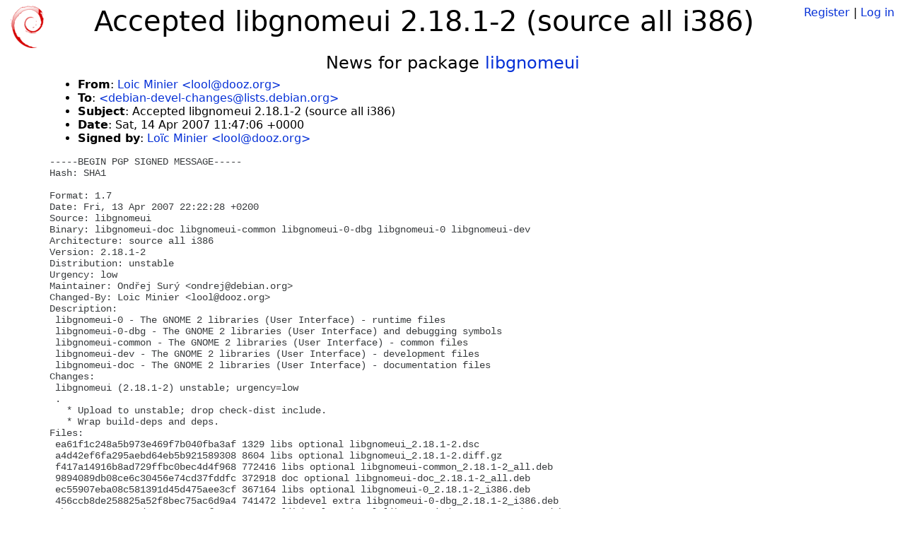

--- FILE ---
content_type: text/html; charset=utf-8
request_url: https://tracker.debian.org/news/212762/accepted-libgnomeui-2181-2-source-all-i386/
body_size: 1995
content:

<!DOCTYPE html>
<html>
    <head>
        <meta charset="utf-8">
        <title>Debian Package Tracker</title>
        <meta name="viewport" content="width=device-width, initial-scale=1, shrink-to-fit=no">
	<meta http-equiv="x-ua-compatible" content="ie=edge">
        <link href="/static/css/bootstrap.min.css" rel="stylesheet" media="screen">
        <link href="/static/css/octicons.css" rel="stylesheet" media="screen">
        <link href="/static/css/style.css" rel="stylesheet" media="screen">
        <link type="application/opensearchdescription+xml" title="Debian Package Tracker Search" rel="search" href="/search.xml"/>
        

        
        
    </head>
    <body>
        
        <header class="page-header">
            <div class="container-fluid">
                
		<div class="row">
		<div class="col-xs-12 text-xs-center">
		    <div class="pull-xs-left">
<a href="/"><img src="/static/img/logo.png" alt="Debian Package Tracker" title="Visit the main page" ></a>
</div>
		    <div class="pull-xs-right">
		    
		    
    <span><a id="account-register" href="/accounts/register/">Register</a></span>
    <span>|</span>
    <span><a id="account-login" href="/accounts/login/">Log in</a></span>


		    
		    </div>
		    
    <h1>Accepted libgnomeui 2.18.1-2 (source all i386)</h1>

		</div>
		</div>
                
            </div>
        </header>
        

	
        <div class="container">
            
<h4 class="text-xs-center">News for package <a href="/pkg/libgnomeui">libgnomeui</a></h4>
<div class="row">
    
    <ul class="email-news-headers">

<li><b>From</b>: 
    
        
            
            <a href="mailto:lool@dooz.org" target="_blank">Loic Minier &lt;lool@dooz.org&gt;</a>
        
    
</li>

<li><b>To</b>: 
    
        
            
            <a href="mailto:debian-devel-changes@lists.debian.org" target="_blank"> &lt;debian-devel-changes@lists.debian.org&gt;</a>
        
    
</li>

<li><b>Subject</b>: 
    
        Accepted libgnomeui 2.18.1-2 (source all i386)
    
</li>

<li><b>Date</b>: 
    
        Sat, 14 Apr 2007 11:47:06 +0000
    
</li>


<li><b>Signed by</b>: <a href="mailto:lool@dooz.org" target="_blank">Loïc Minier &lt;lool@dooz.org&gt;</a></li>

</ul>

<div class="email-news-body">
	<pre>-----BEGIN PGP SIGNED MESSAGE-----
Hash: SHA1

Format: 1.7
Date: Fri, 13 Apr 2007 22:22:28 +0200
Source: libgnomeui
Binary: libgnomeui-doc libgnomeui-common libgnomeui-0-dbg libgnomeui-0 libgnomeui-dev
Architecture: source all i386
Version: 2.18.1-2
Distribution: unstable
Urgency: low
Maintainer: Ondřej Surý &lt;ondrej@debian.org&gt;
Changed-By: Loic Minier &lt;lool@dooz.org&gt;
Description: 
 libgnomeui-0 - The GNOME 2 libraries (User Interface) - runtime files
 libgnomeui-0-dbg - The GNOME 2 libraries (User Interface) and debugging symbols
 libgnomeui-common - The GNOME 2 libraries (User Interface) - common files
 libgnomeui-dev - The GNOME 2 libraries (User Interface) - development files
 libgnomeui-doc - The GNOME 2 libraries (User Interface) - documentation files
Changes: 
 libgnomeui (2.18.1-2) unstable; urgency=low
 .
   * Upload to unstable; drop check-dist include.
   * Wrap build-deps and deps.
Files: 
 ea61f1c248a5b973e469f7b040fba3af 1329 libs optional libgnomeui_2.18.1-2.dsc
 a4d42ef6fa295aebd64eb5b921589308 8604 libs optional libgnomeui_2.18.1-2.diff.gz
 f417a14916b8ad729ffbc0bec4d4f968 772416 libs optional libgnomeui-common_2.18.1-2_all.deb
 9894089db08ce6c30456e74cd37fddfc 372918 doc optional libgnomeui-doc_2.18.1-2_all.deb
 ec55907eba08c581391d45d475aee3cf 367164 libs optional libgnomeui-0_2.18.1-2_i386.deb
 456ccb8de258825a52f8bec75ac6d9a4 741472 libdevel extra libgnomeui-0-dbg_2.18.1-2_i386.deb
 4b86c90794e142ed377c5715c70f5315 436924 libdevel optional libgnomeui-dev_2.18.1-2_i386.deb

-----BEGIN PGP SIGNATURE-----
Version: GnuPG v1.4.6 (GNU/Linux)

iD8DBQFGH/YC4VUX8isJIMARAmwtAKCVXEBzUsNt9qcyyumWRqYdxDZRzwCgmRIx
bqU1etGtR8zIBBk0HBpK6B4=
=DPGz
-----END PGP SIGNATURE-----


Accepted:
libgnomeui-0-dbg_2.18.1-2_i386.deb
  to pool/main/libg/libgnomeui/libgnomeui-0-dbg_2.18.1-2_i386.deb
libgnomeui-0_2.18.1-2_i386.deb
  to pool/main/libg/libgnomeui/libgnomeui-0_2.18.1-2_i386.deb
libgnomeui-common_2.18.1-2_all.deb
  to pool/main/libg/libgnomeui/libgnomeui-common_2.18.1-2_all.deb
libgnomeui-dev_2.18.1-2_i386.deb
  to pool/main/libg/libgnomeui/libgnomeui-dev_2.18.1-2_i386.deb
libgnomeui-doc_2.18.1-2_all.deb
  to pool/main/libg/libgnomeui/libgnomeui-doc_2.18.1-2_all.deb
libgnomeui_2.18.1-2.diff.gz
  to pool/main/libg/libgnomeui/libgnomeui_2.18.1-2.diff.gz
libgnomeui_2.18.1-2.dsc
  to pool/main/libg/libgnomeui/libgnomeui_2.18.1-2.dsc


</pre>
</div>

    
</div>

        </div>
	

        <footer id="footer" class="footer">
            <hr>
            <div class="container-fluid">
                <div class="text-xs-center p-b-1">
                    
                                        <div id="footer-title"><a href="https://www.debian.org">Debian</a> Package Tracker — <a href="https://deb.li/DTAuthors">Copyright</a> 2013-2025 The Distro Tracker Developers</div>
                    <div id="footer-bugs">
			Report problems to the <a href="https://bugs.debian.org/tracker.debian.org">tracker.debian.org pseudo-package</a> in the <a href="https://bugs.debian.org">Debian <acronym title="Bug Tracking System">BTS</acronym></a>.
		    </div>
                    <div id="footer-help">
                        <a href="https://qa.pages.debian.net/distro-tracker/">Documentation</a> —
                        <a href="https://salsa.debian.org/qa/distro-tracker/issues">Bugs</a> —
                        <a href="https://salsa.debian.org/qa/distro-tracker">Git Repository</a> —
                        <a href="https://qa.pages.debian.net/distro-tracker/contributing.html">Contributing</a>
                    </div>

                    
                </div>
            </div>
        </footer>

        <script src="/static/js/jquery.min.js"></script>
        <script src="/static/js/jquery.cookie.js"></script>
        <script src="/static/js/tether.min.js"></script>
        <script src="/static/js/popper.min.js"></script>
        <script src="/static/js/bootstrap.min.js"></script>
        <script src="/static/js/typeahead.bundle.min.js"></script>
        <script src="/static/js/main.js"></script>
        
    </body>
</html>
